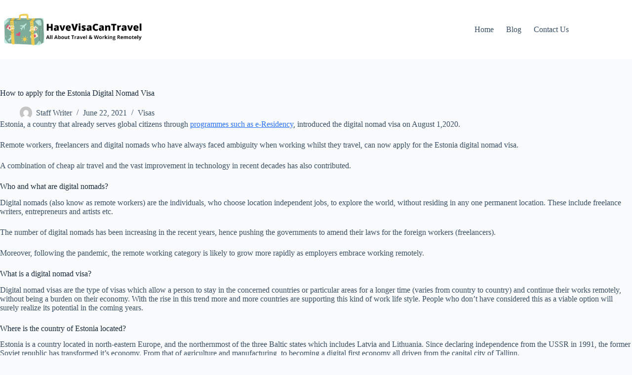

--- FILE ---
content_type: text/html; charset=UTF-8
request_url: https://havevisacantravel.com/how-to-apply-for-the-estonia-digital-nomad-visa/
body_size: 15914
content:
<!doctype html>
<html lang="en-US">
<head>
	
	<meta charset="UTF-8">
	<meta name="viewport" content="width=device-width, initial-scale=1, maximum-scale=5, viewport-fit=cover">
	<link rel="profile" href="https://gmpg.org/xfn/11">

	<meta name='robots' content='index, follow, max-image-preview:large, max-snippet:-1, max-video-preview:-1' />

	<!-- This site is optimized with the Yoast SEO plugin v24.5 - https://yoast.com/wordpress/plugins/seo/ -->
	<title>How to apply for the Estonia Digital Nomad Visa - havevisacantravel.com</title>
	<meta name="description" content="Want to live and work in Estonia for a year? Digital nomads and remote workers can now apply for the Estonia digital nomad visa." />
	<link rel="canonical" href="https://havevisacantravel.com/how-to-apply-for-the-estonia-digital-nomad-visa/" />
	<meta property="og:locale" content="en_US" />
	<meta property="og:type" content="article" />
	<meta property="og:title" content="How to apply for the Estonia Digital Nomad Visa - havevisacantravel.com" />
	<meta property="og:description" content="Want to live and work in Estonia for a year? Digital nomads and remote workers can now apply for the Estonia digital nomad visa." />
	<meta property="og:url" content="https://havevisacantravel.com/how-to-apply-for-the-estonia-digital-nomad-visa/" />
	<meta property="og:site_name" content="havevisacantravel.com" />
	<meta property="article:published_time" content="2021-06-22T12:05:40+00:00" />
	<meta property="article:modified_time" content="2023-02-01T19:34:15+00:00" />
	<meta property="og:image" content="https://havevisacantravel.com/wp-content/uploads/2021/06/shot-of-city-eastern-european-city-under-the-blue-sky.jpg" />
	<meta property="og:image:width" content="1280" />
	<meta property="og:image:height" content="853" />
	<meta property="og:image:type" content="image/jpeg" />
	<meta name="author" content="Staff Writer" />
	<meta name="twitter:card" content="summary_large_image" />
	<meta name="twitter:label1" content="Written by" />
	<meta name="twitter:data1" content="Staff Writer" />
	<meta name="twitter:label2" content="Est. reading time" />
	<meta name="twitter:data2" content="5 minutes" />
	<script type="application/ld+json" class="yoast-schema-graph">{"@context":"https://schema.org","@graph":[{"@type":"Article","@id":"https://havevisacantravel.com/how-to-apply-for-the-estonia-digital-nomad-visa/#article","isPartOf":{"@id":"https://havevisacantravel.com/how-to-apply-for-the-estonia-digital-nomad-visa/"},"author":{"name":"Staff Writer","@id":"https://havevisacantravel.com/#/schema/person/8a0a3c4c20291814fd7d2db7f99145f0"},"headline":"How to apply for the Estonia Digital Nomad Visa","datePublished":"2021-06-22T12:05:40+00:00","dateModified":"2023-02-01T19:34:15+00:00","mainEntityOfPage":{"@id":"https://havevisacantravel.com/how-to-apply-for-the-estonia-digital-nomad-visa/"},"wordCount":1133,"publisher":{"@id":"https://havevisacantravel.com/#organization"},"image":{"@id":"https://havevisacantravel.com/how-to-apply-for-the-estonia-digital-nomad-visa/#primaryimage"},"thumbnailUrl":"https://i0.wp.com/havevisacantravel.com/wp-content/uploads/2021/06/shot-of-city-eastern-european-city-under-the-blue-sky.jpg?fit=1280%2C853&ssl=1","articleSection":["Visas"],"inLanguage":"en-US"},{"@type":"WebPage","@id":"https://havevisacantravel.com/how-to-apply-for-the-estonia-digital-nomad-visa/","url":"https://havevisacantravel.com/how-to-apply-for-the-estonia-digital-nomad-visa/","name":"How to apply for the Estonia Digital Nomad Visa - havevisacantravel.com","isPartOf":{"@id":"https://havevisacantravel.com/#website"},"primaryImageOfPage":{"@id":"https://havevisacantravel.com/how-to-apply-for-the-estonia-digital-nomad-visa/#primaryimage"},"image":{"@id":"https://havevisacantravel.com/how-to-apply-for-the-estonia-digital-nomad-visa/#primaryimage"},"thumbnailUrl":"https://i0.wp.com/havevisacantravel.com/wp-content/uploads/2021/06/shot-of-city-eastern-european-city-under-the-blue-sky.jpg?fit=1280%2C853&ssl=1","datePublished":"2021-06-22T12:05:40+00:00","dateModified":"2023-02-01T19:34:15+00:00","description":"Want to live and work in Estonia for a year? Digital nomads and remote workers can now apply for the Estonia digital nomad visa.","breadcrumb":{"@id":"https://havevisacantravel.com/how-to-apply-for-the-estonia-digital-nomad-visa/#breadcrumb"},"inLanguage":"en-US","potentialAction":[{"@type":"ReadAction","target":["https://havevisacantravel.com/how-to-apply-for-the-estonia-digital-nomad-visa/"]}]},{"@type":"ImageObject","inLanguage":"en-US","@id":"https://havevisacantravel.com/how-to-apply-for-the-estonia-digital-nomad-visa/#primaryimage","url":"https://i0.wp.com/havevisacantravel.com/wp-content/uploads/2021/06/shot-of-city-eastern-european-city-under-the-blue-sky.jpg?fit=1280%2C853&ssl=1","contentUrl":"https://i0.wp.com/havevisacantravel.com/wp-content/uploads/2021/06/shot-of-city-eastern-european-city-under-the-blue-sky.jpg?fit=1280%2C853&ssl=1","width":1280,"height":853,"caption":"How to apply for the Estonia Digital Nomad Visa"},{"@type":"BreadcrumbList","@id":"https://havevisacantravel.com/how-to-apply-for-the-estonia-digital-nomad-visa/#breadcrumb","itemListElement":[{"@type":"ListItem","position":1,"name":"Home","item":"https://havevisacantravel.com/"},{"@type":"ListItem","position":2,"name":"Blog","item":"https://havevisacantravel.com/blog/"},{"@type":"ListItem","position":3,"name":"How to apply for the Estonia Digital Nomad Visa"}]},{"@type":"WebSite","@id":"https://havevisacantravel.com/#website","url":"https://havevisacantravel.com/","name":"havevisacantravel.com","description":"","publisher":{"@id":"https://havevisacantravel.com/#organization"},"potentialAction":[{"@type":"SearchAction","target":{"@type":"EntryPoint","urlTemplate":"https://havevisacantravel.com/?s={search_term_string}"},"query-input":{"@type":"PropertyValueSpecification","valueRequired":true,"valueName":"search_term_string"}}],"inLanguage":"en-US"},{"@type":"Organization","@id":"https://havevisacantravel.com/#organization","name":"havevisacantravel.com","url":"https://havevisacantravel.com/","logo":{"@type":"ImageObject","inLanguage":"en-US","@id":"https://havevisacantravel.com/#/schema/logo/image/","url":"https://i0.wp.com/havevisacantravel.com/wp-content/uploads/2022/08/HaveVisaCanTravel.png?fit=800%2C213&ssl=1","contentUrl":"https://i0.wp.com/havevisacantravel.com/wp-content/uploads/2022/08/HaveVisaCanTravel.png?fit=800%2C213&ssl=1","width":800,"height":213,"caption":"havevisacantravel.com"},"image":{"@id":"https://havevisacantravel.com/#/schema/logo/image/"}},{"@type":"Person","@id":"https://havevisacantravel.com/#/schema/person/8a0a3c4c20291814fd7d2db7f99145f0","name":"Staff Writer","image":{"@type":"ImageObject","inLanguage":"en-US","@id":"https://havevisacantravel.com/#/schema/person/image/","url":"https://secure.gravatar.com/avatar/a509a7b22d025a35619edabacabd0ed6?s=96&d=mm&r=pg","contentUrl":"https://secure.gravatar.com/avatar/a509a7b22d025a35619edabacabd0ed6?s=96&d=mm&r=pg","caption":"Staff Writer"},"url":"https://havevisacantravel.com/author/editor/"}]}</script>
	<!-- / Yoast SEO plugin. -->


<link rel='dns-prefetch' href='//stats.wp.com' />
<link rel='dns-prefetch' href='//i0.wp.com' />
<link rel='dns-prefetch' href='//c0.wp.com' />
<link rel="alternate" type="application/rss+xml" title="havevisacantravel.com &raquo; Feed" href="https://havevisacantravel.com/feed/" />
<link rel="alternate" type="application/rss+xml" title="havevisacantravel.com &raquo; Comments Feed" href="https://havevisacantravel.com/comments/feed/" />
<link rel='stylesheet' id='blocksy-dynamic-global-css' href='https://havevisacantravel.com/wp-content/uploads/blocksy/css/global.css?ver=95771' media='all' />
<link rel='stylesheet' id='jetpack_related-posts-css' href='https://c0.wp.com/p/jetpack/14.0/modules/related-posts/related-posts.css' media='all' />
<link rel='stylesheet' id='wp-block-library-css' href='https://c0.wp.com/c/6.5.7/wp-includes/css/dist/block-library/style.min.css' media='all' />
<link rel='stylesheet' id='mediaelement-css' href='https://c0.wp.com/c/6.5.7/wp-includes/js/mediaelement/mediaelementplayer-legacy.min.css' media='all' />
<link rel='stylesheet' id='wp-mediaelement-css' href='https://c0.wp.com/c/6.5.7/wp-includes/js/mediaelement/wp-mediaelement.min.css' media='all' />
<style id='jetpack-sharing-buttons-style-inline-css'>
.jetpack-sharing-buttons__services-list{display:flex;flex-direction:row;flex-wrap:wrap;gap:0;list-style-type:none;margin:5px;padding:0}.jetpack-sharing-buttons__services-list.has-small-icon-size{font-size:12px}.jetpack-sharing-buttons__services-list.has-normal-icon-size{font-size:16px}.jetpack-sharing-buttons__services-list.has-large-icon-size{font-size:24px}.jetpack-sharing-buttons__services-list.has-huge-icon-size{font-size:36px}@media print{.jetpack-sharing-buttons__services-list{display:none!important}}.editor-styles-wrapper .wp-block-jetpack-sharing-buttons{gap:0;padding-inline-start:0}ul.jetpack-sharing-buttons__services-list.has-background{padding:1.25em 2.375em}
</style>
<style id='global-styles-inline-css'>
body{--wp--preset--color--black: #000000;--wp--preset--color--cyan-bluish-gray: #abb8c3;--wp--preset--color--white: #ffffff;--wp--preset--color--pale-pink: #f78da7;--wp--preset--color--vivid-red: #cf2e2e;--wp--preset--color--luminous-vivid-orange: #ff6900;--wp--preset--color--luminous-vivid-amber: #fcb900;--wp--preset--color--light-green-cyan: #7bdcb5;--wp--preset--color--vivid-green-cyan: #00d084;--wp--preset--color--pale-cyan-blue: #8ed1fc;--wp--preset--color--vivid-cyan-blue: #0693e3;--wp--preset--color--vivid-purple: #9b51e0;--wp--preset--color--palette-color-1: var(--theme-palette-color-1, #2872fa);--wp--preset--color--palette-color-2: var(--theme-palette-color-2, #1559ed);--wp--preset--color--palette-color-3: var(--theme-palette-color-3, #3A4F66);--wp--preset--color--palette-color-4: var(--theme-palette-color-4, #192a3d);--wp--preset--color--palette-color-5: var(--theme-palette-color-5, #e1e8ed);--wp--preset--color--palette-color-6: var(--theme-palette-color-6, #f2f5f7);--wp--preset--color--palette-color-7: var(--theme-palette-color-7, #FAFBFC);--wp--preset--color--palette-color-8: var(--theme-palette-color-8, #ffffff);--wp--preset--gradient--vivid-cyan-blue-to-vivid-purple: linear-gradient(135deg,rgba(6,147,227,1) 0%,rgb(155,81,224) 100%);--wp--preset--gradient--light-green-cyan-to-vivid-green-cyan: linear-gradient(135deg,rgb(122,220,180) 0%,rgb(0,208,130) 100%);--wp--preset--gradient--luminous-vivid-amber-to-luminous-vivid-orange: linear-gradient(135deg,rgba(252,185,0,1) 0%,rgba(255,105,0,1) 100%);--wp--preset--gradient--luminous-vivid-orange-to-vivid-red: linear-gradient(135deg,rgba(255,105,0,1) 0%,rgb(207,46,46) 100%);--wp--preset--gradient--very-light-gray-to-cyan-bluish-gray: linear-gradient(135deg,rgb(238,238,238) 0%,rgb(169,184,195) 100%);--wp--preset--gradient--cool-to-warm-spectrum: linear-gradient(135deg,rgb(74,234,220) 0%,rgb(151,120,209) 20%,rgb(207,42,186) 40%,rgb(238,44,130) 60%,rgb(251,105,98) 80%,rgb(254,248,76) 100%);--wp--preset--gradient--blush-light-purple: linear-gradient(135deg,rgb(255,206,236) 0%,rgb(152,150,240) 100%);--wp--preset--gradient--blush-bordeaux: linear-gradient(135deg,rgb(254,205,165) 0%,rgb(254,45,45) 50%,rgb(107,0,62) 100%);--wp--preset--gradient--luminous-dusk: linear-gradient(135deg,rgb(255,203,112) 0%,rgb(199,81,192) 50%,rgb(65,88,208) 100%);--wp--preset--gradient--pale-ocean: linear-gradient(135deg,rgb(255,245,203) 0%,rgb(182,227,212) 50%,rgb(51,167,181) 100%);--wp--preset--gradient--electric-grass: linear-gradient(135deg,rgb(202,248,128) 0%,rgb(113,206,126) 100%);--wp--preset--gradient--midnight: linear-gradient(135deg,rgb(2,3,129) 0%,rgb(40,116,252) 100%);--wp--preset--gradient--juicy-peach: linear-gradient(to right, #ffecd2 0%, #fcb69f 100%);--wp--preset--gradient--young-passion: linear-gradient(to right, #ff8177 0%, #ff867a 0%, #ff8c7f 21%, #f99185 52%, #cf556c 78%, #b12a5b 100%);--wp--preset--gradient--true-sunset: linear-gradient(to right, #fa709a 0%, #fee140 100%);--wp--preset--gradient--morpheus-den: linear-gradient(to top, #30cfd0 0%, #330867 100%);--wp--preset--gradient--plum-plate: linear-gradient(135deg, #667eea 0%, #764ba2 100%);--wp--preset--gradient--aqua-splash: linear-gradient(15deg, #13547a 0%, #80d0c7 100%);--wp--preset--gradient--love-kiss: linear-gradient(to top, #ff0844 0%, #ffb199 100%);--wp--preset--gradient--new-retrowave: linear-gradient(to top, #3b41c5 0%, #a981bb 49%, #ffc8a9 100%);--wp--preset--gradient--plum-bath: linear-gradient(to top, #cc208e 0%, #6713d2 100%);--wp--preset--gradient--high-flight: linear-gradient(to right, #0acffe 0%, #495aff 100%);--wp--preset--gradient--teen-party: linear-gradient(-225deg, #FF057C 0%, #8D0B93 50%, #321575 100%);--wp--preset--gradient--fabled-sunset: linear-gradient(-225deg, #231557 0%, #44107A 29%, #FF1361 67%, #FFF800 100%);--wp--preset--gradient--arielle-smile: radial-gradient(circle 248px at center, #16d9e3 0%, #30c7ec 47%, #46aef7 100%);--wp--preset--gradient--itmeo-branding: linear-gradient(180deg, #2af598 0%, #009efd 100%);--wp--preset--gradient--deep-blue: linear-gradient(to right, #6a11cb 0%, #2575fc 100%);--wp--preset--gradient--strong-bliss: linear-gradient(to right, #f78ca0 0%, #f9748f 19%, #fd868c 60%, #fe9a8b 100%);--wp--preset--gradient--sweet-period: linear-gradient(to top, #3f51b1 0%, #5a55ae 13%, #7b5fac 25%, #8f6aae 38%, #a86aa4 50%, #cc6b8e 62%, #f18271 75%, #f3a469 87%, #f7c978 100%);--wp--preset--gradient--purple-division: linear-gradient(to top, #7028e4 0%, #e5b2ca 100%);--wp--preset--gradient--cold-evening: linear-gradient(to top, #0c3483 0%, #a2b6df 100%, #6b8cce 100%, #a2b6df 100%);--wp--preset--gradient--mountain-rock: linear-gradient(to right, #868f96 0%, #596164 100%);--wp--preset--gradient--desert-hump: linear-gradient(to top, #c79081 0%, #dfa579 100%);--wp--preset--gradient--ethernal-constance: linear-gradient(to top, #09203f 0%, #537895 100%);--wp--preset--gradient--happy-memories: linear-gradient(-60deg, #ff5858 0%, #f09819 100%);--wp--preset--gradient--grown-early: linear-gradient(to top, #0ba360 0%, #3cba92 100%);--wp--preset--gradient--morning-salad: linear-gradient(-225deg, #B7F8DB 0%, #50A7C2 100%);--wp--preset--gradient--night-call: linear-gradient(-225deg, #AC32E4 0%, #7918F2 48%, #4801FF 100%);--wp--preset--gradient--mind-crawl: linear-gradient(-225deg, #473B7B 0%, #3584A7 51%, #30D2BE 100%);--wp--preset--gradient--angel-care: linear-gradient(-225deg, #FFE29F 0%, #FFA99F 48%, #FF719A 100%);--wp--preset--gradient--juicy-cake: linear-gradient(to top, #e14fad 0%, #f9d423 100%);--wp--preset--gradient--rich-metal: linear-gradient(to right, #d7d2cc 0%, #304352 100%);--wp--preset--gradient--mole-hall: linear-gradient(-20deg, #616161 0%, #9bc5c3 100%);--wp--preset--gradient--cloudy-knoxville: linear-gradient(120deg, #fdfbfb 0%, #ebedee 100%);--wp--preset--gradient--soft-grass: linear-gradient(to top, #c1dfc4 0%, #deecdd 100%);--wp--preset--gradient--saint-petersburg: linear-gradient(135deg, #f5f7fa 0%, #c3cfe2 100%);--wp--preset--gradient--everlasting-sky: linear-gradient(135deg, #fdfcfb 0%, #e2d1c3 100%);--wp--preset--gradient--kind-steel: linear-gradient(-20deg, #e9defa 0%, #fbfcdb 100%);--wp--preset--gradient--over-sun: linear-gradient(60deg, #abecd6 0%, #fbed96 100%);--wp--preset--gradient--premium-white: linear-gradient(to top, #d5d4d0 0%, #d5d4d0 1%, #eeeeec 31%, #efeeec 75%, #e9e9e7 100%);--wp--preset--gradient--clean-mirror: linear-gradient(45deg, #93a5cf 0%, #e4efe9 100%);--wp--preset--gradient--wild-apple: linear-gradient(to top, #d299c2 0%, #fef9d7 100%);--wp--preset--gradient--snow-again: linear-gradient(to top, #e6e9f0 0%, #eef1f5 100%);--wp--preset--gradient--confident-cloud: linear-gradient(to top, #dad4ec 0%, #dad4ec 1%, #f3e7e9 100%);--wp--preset--gradient--glass-water: linear-gradient(to top, #dfe9f3 0%, white 100%);--wp--preset--gradient--perfect-white: linear-gradient(-225deg, #E3FDF5 0%, #FFE6FA 100%);--wp--preset--font-size--small: 13px;--wp--preset--font-size--medium: 20px;--wp--preset--font-size--large: clamp(22px, 1.375rem + ((1vw - 3.2px) * 0.625), 30px);--wp--preset--font-size--x-large: clamp(30px, 1.875rem + ((1vw - 3.2px) * 1.563), 50px);--wp--preset--font-size--xx-large: clamp(45px, 2.813rem + ((1vw - 3.2px) * 2.734), 80px);--wp--preset--spacing--20: 0.44rem;--wp--preset--spacing--30: 0.67rem;--wp--preset--spacing--40: 1rem;--wp--preset--spacing--50: 1.5rem;--wp--preset--spacing--60: 2.25rem;--wp--preset--spacing--70: 3.38rem;--wp--preset--spacing--80: 5.06rem;--wp--preset--shadow--natural: 6px 6px 9px rgba(0, 0, 0, 0.2);--wp--preset--shadow--deep: 12px 12px 50px rgba(0, 0, 0, 0.4);--wp--preset--shadow--sharp: 6px 6px 0px rgba(0, 0, 0, 0.2);--wp--preset--shadow--outlined: 6px 6px 0px -3px rgba(255, 255, 255, 1), 6px 6px rgba(0, 0, 0, 1);--wp--preset--shadow--crisp: 6px 6px 0px rgba(0, 0, 0, 1);}body { margin: 0;--wp--style--global--content-size: var(--theme-block-max-width);--wp--style--global--wide-size: var(--theme-block-wide-max-width); }.wp-site-blocks > .alignleft { float: left; margin-right: 2em; }.wp-site-blocks > .alignright { float: right; margin-left: 2em; }.wp-site-blocks > .aligncenter { justify-content: center; margin-left: auto; margin-right: auto; }:where(.wp-site-blocks) > * { margin-block-start: var(--theme-content-spacing); margin-block-end: 0; }:where(.wp-site-blocks) > :first-child:first-child { margin-block-start: 0; }:where(.wp-site-blocks) > :last-child:last-child { margin-block-end: 0; }body { --wp--style--block-gap: var(--theme-content-spacing); }:where(body .is-layout-flow)  > :first-child:first-child{margin-block-start: 0;}:where(body .is-layout-flow)  > :last-child:last-child{margin-block-end: 0;}:where(body .is-layout-flow)  > *{margin-block-start: var(--theme-content-spacing);margin-block-end: 0;}:where(body .is-layout-constrained)  > :first-child:first-child{margin-block-start: 0;}:where(body .is-layout-constrained)  > :last-child:last-child{margin-block-end: 0;}:where(body .is-layout-constrained)  > *{margin-block-start: var(--theme-content-spacing);margin-block-end: 0;}:where(body .is-layout-flex) {gap: var(--theme-content-spacing);}:where(body .is-layout-grid) {gap: var(--theme-content-spacing);}body .is-layout-flow > .alignleft{float: left;margin-inline-start: 0;margin-inline-end: 2em;}body .is-layout-flow > .alignright{float: right;margin-inline-start: 2em;margin-inline-end: 0;}body .is-layout-flow > .aligncenter{margin-left: auto !important;margin-right: auto !important;}body .is-layout-constrained > .alignleft{float: left;margin-inline-start: 0;margin-inline-end: 2em;}body .is-layout-constrained > .alignright{float: right;margin-inline-start: 2em;margin-inline-end: 0;}body .is-layout-constrained > .aligncenter{margin-left: auto !important;margin-right: auto !important;}body .is-layout-constrained > :where(:not(.alignleft):not(.alignright):not(.alignfull)){max-width: var(--wp--style--global--content-size);margin-left: auto !important;margin-right: auto !important;}body .is-layout-constrained > .alignwide{max-width: var(--wp--style--global--wide-size);}body .is-layout-flex{display: flex;}body .is-layout-flex{flex-wrap: wrap;align-items: center;}body .is-layout-flex > *{margin: 0;}body .is-layout-grid{display: grid;}body .is-layout-grid > *{margin: 0;}body{padding-top: 0px;padding-right: 0px;padding-bottom: 0px;padding-left: 0px;}.has-black-color{color: var(--wp--preset--color--black) !important;}.has-cyan-bluish-gray-color{color: var(--wp--preset--color--cyan-bluish-gray) !important;}.has-white-color{color: var(--wp--preset--color--white) !important;}.has-pale-pink-color{color: var(--wp--preset--color--pale-pink) !important;}.has-vivid-red-color{color: var(--wp--preset--color--vivid-red) !important;}.has-luminous-vivid-orange-color{color: var(--wp--preset--color--luminous-vivid-orange) !important;}.has-luminous-vivid-amber-color{color: var(--wp--preset--color--luminous-vivid-amber) !important;}.has-light-green-cyan-color{color: var(--wp--preset--color--light-green-cyan) !important;}.has-vivid-green-cyan-color{color: var(--wp--preset--color--vivid-green-cyan) !important;}.has-pale-cyan-blue-color{color: var(--wp--preset--color--pale-cyan-blue) !important;}.has-vivid-cyan-blue-color{color: var(--wp--preset--color--vivid-cyan-blue) !important;}.has-vivid-purple-color{color: var(--wp--preset--color--vivid-purple) !important;}.has-palette-color-1-color{color: var(--wp--preset--color--palette-color-1) !important;}.has-palette-color-2-color{color: var(--wp--preset--color--palette-color-2) !important;}.has-palette-color-3-color{color: var(--wp--preset--color--palette-color-3) !important;}.has-palette-color-4-color{color: var(--wp--preset--color--palette-color-4) !important;}.has-palette-color-5-color{color: var(--wp--preset--color--palette-color-5) !important;}.has-palette-color-6-color{color: var(--wp--preset--color--palette-color-6) !important;}.has-palette-color-7-color{color: var(--wp--preset--color--palette-color-7) !important;}.has-palette-color-8-color{color: var(--wp--preset--color--palette-color-8) !important;}.has-black-background-color{background-color: var(--wp--preset--color--black) !important;}.has-cyan-bluish-gray-background-color{background-color: var(--wp--preset--color--cyan-bluish-gray) !important;}.has-white-background-color{background-color: var(--wp--preset--color--white) !important;}.has-pale-pink-background-color{background-color: var(--wp--preset--color--pale-pink) !important;}.has-vivid-red-background-color{background-color: var(--wp--preset--color--vivid-red) !important;}.has-luminous-vivid-orange-background-color{background-color: var(--wp--preset--color--luminous-vivid-orange) !important;}.has-luminous-vivid-amber-background-color{background-color: var(--wp--preset--color--luminous-vivid-amber) !important;}.has-light-green-cyan-background-color{background-color: var(--wp--preset--color--light-green-cyan) !important;}.has-vivid-green-cyan-background-color{background-color: var(--wp--preset--color--vivid-green-cyan) !important;}.has-pale-cyan-blue-background-color{background-color: var(--wp--preset--color--pale-cyan-blue) !important;}.has-vivid-cyan-blue-background-color{background-color: var(--wp--preset--color--vivid-cyan-blue) !important;}.has-vivid-purple-background-color{background-color: var(--wp--preset--color--vivid-purple) !important;}.has-palette-color-1-background-color{background-color: var(--wp--preset--color--palette-color-1) !important;}.has-palette-color-2-background-color{background-color: var(--wp--preset--color--palette-color-2) !important;}.has-palette-color-3-background-color{background-color: var(--wp--preset--color--palette-color-3) !important;}.has-palette-color-4-background-color{background-color: var(--wp--preset--color--palette-color-4) !important;}.has-palette-color-5-background-color{background-color: var(--wp--preset--color--palette-color-5) !important;}.has-palette-color-6-background-color{background-color: var(--wp--preset--color--palette-color-6) !important;}.has-palette-color-7-background-color{background-color: var(--wp--preset--color--palette-color-7) !important;}.has-palette-color-8-background-color{background-color: var(--wp--preset--color--palette-color-8) !important;}.has-black-border-color{border-color: var(--wp--preset--color--black) !important;}.has-cyan-bluish-gray-border-color{border-color: var(--wp--preset--color--cyan-bluish-gray) !important;}.has-white-border-color{border-color: var(--wp--preset--color--white) !important;}.has-pale-pink-border-color{border-color: var(--wp--preset--color--pale-pink) !important;}.has-vivid-red-border-color{border-color: var(--wp--preset--color--vivid-red) !important;}.has-luminous-vivid-orange-border-color{border-color: var(--wp--preset--color--luminous-vivid-orange) !important;}.has-luminous-vivid-amber-border-color{border-color: var(--wp--preset--color--luminous-vivid-amber) !important;}.has-light-green-cyan-border-color{border-color: var(--wp--preset--color--light-green-cyan) !important;}.has-vivid-green-cyan-border-color{border-color: var(--wp--preset--color--vivid-green-cyan) !important;}.has-pale-cyan-blue-border-color{border-color: var(--wp--preset--color--pale-cyan-blue) !important;}.has-vivid-cyan-blue-border-color{border-color: var(--wp--preset--color--vivid-cyan-blue) !important;}.has-vivid-purple-border-color{border-color: var(--wp--preset--color--vivid-purple) !important;}.has-palette-color-1-border-color{border-color: var(--wp--preset--color--palette-color-1) !important;}.has-palette-color-2-border-color{border-color: var(--wp--preset--color--palette-color-2) !important;}.has-palette-color-3-border-color{border-color: var(--wp--preset--color--palette-color-3) !important;}.has-palette-color-4-border-color{border-color: var(--wp--preset--color--palette-color-4) !important;}.has-palette-color-5-border-color{border-color: var(--wp--preset--color--palette-color-5) !important;}.has-palette-color-6-border-color{border-color: var(--wp--preset--color--palette-color-6) !important;}.has-palette-color-7-border-color{border-color: var(--wp--preset--color--palette-color-7) !important;}.has-palette-color-8-border-color{border-color: var(--wp--preset--color--palette-color-8) !important;}.has-vivid-cyan-blue-to-vivid-purple-gradient-background{background: var(--wp--preset--gradient--vivid-cyan-blue-to-vivid-purple) !important;}.has-light-green-cyan-to-vivid-green-cyan-gradient-background{background: var(--wp--preset--gradient--light-green-cyan-to-vivid-green-cyan) !important;}.has-luminous-vivid-amber-to-luminous-vivid-orange-gradient-background{background: var(--wp--preset--gradient--luminous-vivid-amber-to-luminous-vivid-orange) !important;}.has-luminous-vivid-orange-to-vivid-red-gradient-background{background: var(--wp--preset--gradient--luminous-vivid-orange-to-vivid-red) !important;}.has-very-light-gray-to-cyan-bluish-gray-gradient-background{background: var(--wp--preset--gradient--very-light-gray-to-cyan-bluish-gray) !important;}.has-cool-to-warm-spectrum-gradient-background{background: var(--wp--preset--gradient--cool-to-warm-spectrum) !important;}.has-blush-light-purple-gradient-background{background: var(--wp--preset--gradient--blush-light-purple) !important;}.has-blush-bordeaux-gradient-background{background: var(--wp--preset--gradient--blush-bordeaux) !important;}.has-luminous-dusk-gradient-background{background: var(--wp--preset--gradient--luminous-dusk) !important;}.has-pale-ocean-gradient-background{background: var(--wp--preset--gradient--pale-ocean) !important;}.has-electric-grass-gradient-background{background: var(--wp--preset--gradient--electric-grass) !important;}.has-midnight-gradient-background{background: var(--wp--preset--gradient--midnight) !important;}.has-juicy-peach-gradient-background{background: var(--wp--preset--gradient--juicy-peach) !important;}.has-young-passion-gradient-background{background: var(--wp--preset--gradient--young-passion) !important;}.has-true-sunset-gradient-background{background: var(--wp--preset--gradient--true-sunset) !important;}.has-morpheus-den-gradient-background{background: var(--wp--preset--gradient--morpheus-den) !important;}.has-plum-plate-gradient-background{background: var(--wp--preset--gradient--plum-plate) !important;}.has-aqua-splash-gradient-background{background: var(--wp--preset--gradient--aqua-splash) !important;}.has-love-kiss-gradient-background{background: var(--wp--preset--gradient--love-kiss) !important;}.has-new-retrowave-gradient-background{background: var(--wp--preset--gradient--new-retrowave) !important;}.has-plum-bath-gradient-background{background: var(--wp--preset--gradient--plum-bath) !important;}.has-high-flight-gradient-background{background: var(--wp--preset--gradient--high-flight) !important;}.has-teen-party-gradient-background{background: var(--wp--preset--gradient--teen-party) !important;}.has-fabled-sunset-gradient-background{background: var(--wp--preset--gradient--fabled-sunset) !important;}.has-arielle-smile-gradient-background{background: var(--wp--preset--gradient--arielle-smile) !important;}.has-itmeo-branding-gradient-background{background: var(--wp--preset--gradient--itmeo-branding) !important;}.has-deep-blue-gradient-background{background: var(--wp--preset--gradient--deep-blue) !important;}.has-strong-bliss-gradient-background{background: var(--wp--preset--gradient--strong-bliss) !important;}.has-sweet-period-gradient-background{background: var(--wp--preset--gradient--sweet-period) !important;}.has-purple-division-gradient-background{background: var(--wp--preset--gradient--purple-division) !important;}.has-cold-evening-gradient-background{background: var(--wp--preset--gradient--cold-evening) !important;}.has-mountain-rock-gradient-background{background: var(--wp--preset--gradient--mountain-rock) !important;}.has-desert-hump-gradient-background{background: var(--wp--preset--gradient--desert-hump) !important;}.has-ethernal-constance-gradient-background{background: var(--wp--preset--gradient--ethernal-constance) !important;}.has-happy-memories-gradient-background{background: var(--wp--preset--gradient--happy-memories) !important;}.has-grown-early-gradient-background{background: var(--wp--preset--gradient--grown-early) !important;}.has-morning-salad-gradient-background{background: var(--wp--preset--gradient--morning-salad) !important;}.has-night-call-gradient-background{background: var(--wp--preset--gradient--night-call) !important;}.has-mind-crawl-gradient-background{background: var(--wp--preset--gradient--mind-crawl) !important;}.has-angel-care-gradient-background{background: var(--wp--preset--gradient--angel-care) !important;}.has-juicy-cake-gradient-background{background: var(--wp--preset--gradient--juicy-cake) !important;}.has-rich-metal-gradient-background{background: var(--wp--preset--gradient--rich-metal) !important;}.has-mole-hall-gradient-background{background: var(--wp--preset--gradient--mole-hall) !important;}.has-cloudy-knoxville-gradient-background{background: var(--wp--preset--gradient--cloudy-knoxville) !important;}.has-soft-grass-gradient-background{background: var(--wp--preset--gradient--soft-grass) !important;}.has-saint-petersburg-gradient-background{background: var(--wp--preset--gradient--saint-petersburg) !important;}.has-everlasting-sky-gradient-background{background: var(--wp--preset--gradient--everlasting-sky) !important;}.has-kind-steel-gradient-background{background: var(--wp--preset--gradient--kind-steel) !important;}.has-over-sun-gradient-background{background: var(--wp--preset--gradient--over-sun) !important;}.has-premium-white-gradient-background{background: var(--wp--preset--gradient--premium-white) !important;}.has-clean-mirror-gradient-background{background: var(--wp--preset--gradient--clean-mirror) !important;}.has-wild-apple-gradient-background{background: var(--wp--preset--gradient--wild-apple) !important;}.has-snow-again-gradient-background{background: var(--wp--preset--gradient--snow-again) !important;}.has-confident-cloud-gradient-background{background: var(--wp--preset--gradient--confident-cloud) !important;}.has-glass-water-gradient-background{background: var(--wp--preset--gradient--glass-water) !important;}.has-perfect-white-gradient-background{background: var(--wp--preset--gradient--perfect-white) !important;}.has-small-font-size{font-size: var(--wp--preset--font-size--small) !important;}.has-medium-font-size{font-size: var(--wp--preset--font-size--medium) !important;}.has-large-font-size{font-size: var(--wp--preset--font-size--large) !important;}.has-x-large-font-size{font-size: var(--wp--preset--font-size--x-large) !important;}.has-xx-large-font-size{font-size: var(--wp--preset--font-size--xx-large) !important;}
.wp-block-navigation a:where(:not(.wp-element-button)){color: inherit;}
.wp-block-pullquote{font-size: clamp(0.984em, 0.984rem + ((1vw - 0.2em) * 0.645), 1.5em);line-height: 1.6;}
</style>
<link rel='stylesheet' id='ct-main-styles-css' href='https://havevisacantravel.com/wp-content/themes/blocksy/static/bundle/main.min.css?ver=2.1.25' media='all' />
<link rel='stylesheet' id='ct-page-title-styles-css' href='https://havevisacantravel.com/wp-content/themes/blocksy/static/bundle/page-title.min.css?ver=2.1.25' media='all' />
<script id="jetpack_related-posts-js-extra">
var related_posts_js_options = {"post_heading":"h4"};
</script>
<script src="https://c0.wp.com/p/jetpack/14.0/_inc/build/related-posts/related-posts.min.js" id="jetpack_related-posts-js"></script>
<link rel="https://api.w.org/" href="https://havevisacantravel.com/wp-json/" /><link rel="alternate" type="application/json" href="https://havevisacantravel.com/wp-json/wp/v2/posts/866" /><link rel="EditURI" type="application/rsd+xml" title="RSD" href="https://havevisacantravel.com/xmlrpc.php?rsd" />
<meta name="generator" content="WordPress 6.5.7" />
<link rel='shortlink' href='https://havevisacantravel.com/?p=866' />
<link rel="alternate" type="application/json+oembed" href="https://havevisacantravel.com/wp-json/oembed/1.0/embed?url=https%3A%2F%2Fhavevisacantravel.com%2Fhow-to-apply-for-the-estonia-digital-nomad-visa%2F" />
<link rel="alternate" type="text/xml+oembed" href="https://havevisacantravel.com/wp-json/oembed/1.0/embed?url=https%3A%2F%2Fhavevisacantravel.com%2Fhow-to-apply-for-the-estonia-digital-nomad-visa%2F&#038;format=xml" />
<!-- Google tag (gtag.js) -->
<script async src="https://www.googletagmanager.com/gtag/js?id=G-94NDZXE0QC"></script>
<script>
  window.dataLayer = window.dataLayer || [];
  function gtag(){dataLayer.push(arguments);}
  gtag('js', new Date());

  gtag('config', 'G-94NDZXE0QC');
</script>	<style>img#wpstats{display:none}</style>
		<noscript><link rel='stylesheet' href='https://havevisacantravel.com/wp-content/themes/blocksy/static/bundle/no-scripts.min.css' type='text/css'></noscript>
<style id="ct-main-styles-inline-css">[data-prefix="single_blog_post"] .entry-header .page-title {--theme-font-size:30px;} [data-prefix="single_blog_post"] .entry-header .entry-meta {--theme-font-weight:600;--theme-text-transform:uppercase;--theme-font-size:12px;--theme-line-height:1.3;} [data-prefix="single_blog_post"] .hero-section[data-type="type-1"] {--margin-bottom:40;}</style>
<link rel="icon" href="https://i0.wp.com/havevisacantravel.com/wp-content/uploads/2022/07/cropped-HaveVisaWillTravelfavicon.png?fit=32%2C32&#038;ssl=1" sizes="32x32" />
<link rel="icon" href="https://i0.wp.com/havevisacantravel.com/wp-content/uploads/2022/07/cropped-HaveVisaWillTravelfavicon.png?fit=192%2C192&#038;ssl=1" sizes="192x192" />
<link rel="apple-touch-icon" href="https://i0.wp.com/havevisacantravel.com/wp-content/uploads/2022/07/cropped-HaveVisaWillTravelfavicon.png?fit=180%2C180&#038;ssl=1" />
<meta name="msapplication-TileImage" content="https://i0.wp.com/havevisacantravel.com/wp-content/uploads/2022/07/cropped-HaveVisaWillTravelfavicon.png?fit=270%2C270&#038;ssl=1" />
	</head>


<body class="post-template-default single single-post postid-866 single-format-standard wp-custom-logo wp-embed-responsive" data-link="type-2" data-prefix="single_blog_post" data-header="type-1" data-footer="type-1:reveal" itemscope="itemscope" itemtype="https://schema.org/Blog">

<a class="skip-link screen-reader-text" href="#main">Skip to content</a><div class="ct-drawer-canvas" data-location="start"><div id="offcanvas" class="ct-panel ct-header" data-behaviour="right-side" role="dialog" aria-label="Offcanvas modal" inert=""><div class="ct-panel-inner">
		<div class="ct-panel-actions">
			
			<button class="ct-toggle-close" data-type="type-1" aria-label="Close drawer">
				<svg class="ct-icon" width="12" height="12" viewBox="0 0 15 15"><path d="M1 15a1 1 0 01-.71-.29 1 1 0 010-1.41l5.8-5.8-5.8-5.8A1 1 0 011.7.29l5.8 5.8 5.8-5.8a1 1 0 011.41 1.41l-5.8 5.8 5.8 5.8a1 1 0 01-1.41 1.41l-5.8-5.8-5.8 5.8A1 1 0 011 15z"/></svg>
			</button>
		</div>
		<div class="ct-panel-content" data-device="desktop"><div class="ct-panel-content-inner"></div></div><div class="ct-panel-content" data-device="mobile"><div class="ct-panel-content-inner">
<nav
	class="mobile-menu menu-container"
	data-id="mobile-menu" data-interaction="click" data-toggle-type="type-1" data-submenu-dots="yes"	>

	<ul><li class="page_item page-item-49 current_page_parent"><a href="https://havevisacantravel.com/blog/" class="ct-menu-link">Blog</a></li><li class="page_item page-item-66"><a href="https://havevisacantravel.com/contact-us/" class="ct-menu-link">Contact Us</a></li><li class="page_item page-item-18"><a href="https://havevisacantravel.com/disclaimer/" class="ct-menu-link">Disclaimer for Have Visa Can Travel</a></li><li class="page_item page-item-3"><a href="https://havevisacantravel.com/privacy-policy/" class="ct-menu-link">Privacy Policy</a></li><li class="page_item page-item-14"><a href="https://havevisacantravel.com/terms-and-conditions/" class="ct-menu-link">Terms &#038; Conditions</a></li><li class="page_item page-item-44"><a href="https://havevisacantravel.com/location-independent-vs-digital-nomad-vs-freelancer/" class="ct-menu-link">What does it mean to be location independent vs. digital nomad vs. freelancer?</a></li></ul></nav>

</div></div></div></div></div>
<div id="main-container">
	<header id="header" class="ct-header" data-id="type-1" itemscope="" itemtype="https://schema.org/WPHeader"><div data-device="desktop"><div data-row="middle" data-column-set="2"><div class="ct-container"><div data-column="start" data-placements="1"><div data-items="primary">
<div	class="site-branding"
	data-id="logo"		itemscope="itemscope" itemtype="https://schema.org/Organization">

			<a href="https://havevisacantravel.com/" class="site-logo-container" rel="home" itemprop="url" ><img width="800" height="213" src="https://i0.wp.com/havevisacantravel.com/wp-content/uploads/2022/08/HaveVisaCanTravel.png?fit=800%2C213&amp;ssl=1" class="default-logo" alt="Have Visa Can Travel Logo" decoding="async" fetchpriority="high" srcset="https://i0.wp.com/havevisacantravel.com/wp-content/uploads/2022/08/HaveVisaCanTravel.png?w=800&amp;ssl=1 800w, https://i0.wp.com/havevisacantravel.com/wp-content/uploads/2022/08/HaveVisaCanTravel.png?resize=300%2C80&amp;ssl=1 300w, https://i0.wp.com/havevisacantravel.com/wp-content/uploads/2022/08/HaveVisaCanTravel.png?resize=768%2C204&amp;ssl=1 768w" sizes="(max-width: 800px) 100vw, 800px" /></a>	
	</div>

</div></div><div data-column="end" data-placements="1"><div data-items="primary">
<nav
	id="header-menu-1"
	class="header-menu-1 menu-container"
	data-id="menu" data-interaction="hover"	data-menu="type-1"
	data-dropdown="type-1:simple"		data-responsive="no"	itemscope="" itemtype="https://schema.org/SiteNavigationElement"	aria-label="Main">

	<ul id="menu-main" class="menu"><li id="menu-item-82" class="menu-item menu-item-type-custom menu-item-object-custom menu-item-home menu-item-82"><a href="https://havevisacantravel.com/" class="ct-menu-link">Home</a></li>
<li id="menu-item-83" class="menu-item menu-item-type-post_type menu-item-object-page current_page_parent menu-item-83"><a href="https://havevisacantravel.com/blog/" class="ct-menu-link">Blog</a></li>
<li id="menu-item-84" class="menu-item menu-item-type-post_type menu-item-object-page menu-item-84"><a href="https://havevisacantravel.com/contact-us/" class="ct-menu-link">Contact Us</a></li>
</ul></nav>

</div></div></div></div></div><div data-device="mobile"><div data-row="middle" data-column-set="2"><div class="ct-container"><div data-column="start" data-placements="1"><div data-items="primary">
<div	class="site-branding"
	data-id="logo"		>

			<a href="https://havevisacantravel.com/" class="site-logo-container" rel="home" itemprop="url" ><img width="800" height="213" src="https://i0.wp.com/havevisacantravel.com/wp-content/uploads/2022/08/HaveVisaCanTravel.png?fit=800%2C213&amp;ssl=1" class="default-logo" alt="Have Visa Can Travel Logo" decoding="async" srcset="https://i0.wp.com/havevisacantravel.com/wp-content/uploads/2022/08/HaveVisaCanTravel.png?w=800&amp;ssl=1 800w, https://i0.wp.com/havevisacantravel.com/wp-content/uploads/2022/08/HaveVisaCanTravel.png?resize=300%2C80&amp;ssl=1 300w, https://i0.wp.com/havevisacantravel.com/wp-content/uploads/2022/08/HaveVisaCanTravel.png?resize=768%2C204&amp;ssl=1 768w" sizes="(max-width: 800px) 100vw, 800px" /></a>	
	</div>

</div></div><div data-column="end" data-placements="1"><div data-items="primary">
<button
	class="ct-header-trigger ct-toggle "
	data-toggle-panel="#offcanvas"
	aria-controls="offcanvas"
	data-design="simple"
	data-label="right"
	aria-label="Menu"
	data-id="trigger">

	<span class="ct-label ct-hidden-sm ct-hidden-md ct-hidden-lg" aria-hidden="true">Menu</span>

	<svg class="ct-icon" width="18" height="14" viewBox="0 0 18 14" data-type="type-1" aria-hidden="true">
		<rect y="0.00" width="18" height="1.7" rx="1"/>
		<rect y="6.15" width="18" height="1.7" rx="1"/>
		<rect y="12.3" width="18" height="1.7" rx="1"/>
	</svg></button>
</div></div></div></div></div></header>
	<main id="main" class="site-main hfeed" itemscope="itemscope" itemtype="https://schema.org/CreativeWork">

		
	<div
		class="ct-container-full"
				data-content="narrow"		data-vertical-spacing="top:bottom">

		
		
	<article
		id="post-866"
		class="post-866 post type-post status-publish format-standard has-post-thumbnail hentry category-visas">

		
<div class="hero-section is-width-constrained" data-type="type-1">
			<header class="entry-header">
			<h1 class="page-title" itemprop="headline">How to apply for the Estonia Digital Nomad Visa</h1><ul class="entry-meta" data-type="simple:slash" ><li class="meta-author" itemprop="author" itemscope="" itemtype="https://schema.org/Person"><a href="https://havevisacantravel.com/author/editor/" tabindex="-1" class="ct-media-container-static"><img decoding="async" src="https://secure.gravatar.com/avatar/a509a7b22d025a35619edabacabd0ed6?s=50&amp;d=mm&amp;r=pg" width="25" height="25" style="height:25px" alt="Staff Writer"></a><a class="ct-meta-element-author" href="https://havevisacantravel.com/author/editor/" title="Posts by Staff Writer" rel="author" itemprop="url"><span itemprop="name">Staff Writer</span></a></li><li class="meta-date" itemprop="datePublished"><time class="ct-meta-element-date" datetime="2021-06-22T12:05:40+00:00">June 22, 2021</time></li><li class="meta-categories" data-type="simple"><a href="https://havevisacantravel.com/category/visas/" rel="tag" class="ct-term-17">Visas</a></li></ul>		</header>
	</div>
		
		
		<div class="entry-content is-layout-constrained">
			
<p>Estonia, a country that already serves global citizens through <a href="https://e-resident.gov.ee/" target="_blank" rel="noreferrer noopener">programmes such as e-Residency</a>, introduced the digital nomad visa on August 1,2020.</p>



<p>Remote workers, freelancers and digital nomads who have always faced ambiguity when working whilst they travel, can now apply for the Estonia digital nomad visa.</p>



<p>A combination of cheap air travel and the vast improvement in technology in recent decades has also contributed.</p>



<h2 class="wp-block-heading">Who and what are digital nomads?</h2>



<p>Digital nomads (also know as remote workers) are the individuals, who choose location independent jobs, to explore the world, without residing in any one permanent location. These include freelance writers, entrepreneurs and artists etc. </p>



<p>The number of digital nomads has been increasing in the recent years, hence pushing the governments to amend their laws for the foreign workers (freelancers).</p>



<p>Moreover, following the pandemic, the remote working category is likely to grow more rapidly as employers embrace working remotely.</p>



<h2 class="wp-block-heading">What is a digital nomad visa?</h2>



<p>Digital nomad visas are the type of visas which allow a person to stay in the concerned countries or particular areas for a longer time (varies from country to country) and continue their works remotely, without being a burden on their economy. With the rise in this trend more and more countries are supporting this kind of work life style. People who don’t have considered this as a viable option will surely realize its potential in the coming years.</p>



<h2 class="wp-block-heading">Where is the country of Estonia located?</h2>



<p>Estonia is a country located in north-eastern Europe, and the northernmost of the three Baltic states which includes Latvia and Lithuania. Since declaring independence from the USSR in 1991, the former Soviet republic has transformed it’s economy. From that of agriculture and manufacturing, to becoming a digital first economy all driven from the capital city of Tallinn.</p>



<h2 class="wp-block-heading">What is the best time of the year to visit the country of Estonia?</h2>



<p>The best time to visit is in either late spring or summer when the weather is at its best. This are the periods during the year when Estonia holds it&#8217;s main festivals. Summers are relatively short (mid-June to late August). The daytime temperatures can be hot and dry but the nights cool off considerably.</p>



<h2 class="wp-block-heading">Why do digital nomads choose Estonia?</h2>



<p>Here are some of the prospects for choosing Estonia as a destination for digital nomads:</p>



<ul>
<li>One of the most digitally advanced countries in the world.</li>



<li>Low cost of living compared to neighbours in both Europe and Scandinavia.</li>



<li>No corporate tax. </li>



<li>Fast registry procedures.</li>



<li>The flexible e-Residency programme.</li>



<li>Simple tax system.</li>



<li>Tax residents pay no tax on foreign dividends.</li>



<li>Access to a dynamic start-up ecosystem.</li>
</ul>



<h2 class="wp-block-heading">What is the cost of living in Estonia?</h2>



<p>Living costs in Estonia are affordable and lower than most Western countries. </p>



<ul>
<li>Housing costs depend on the location, and quality of the accommodation with prices per month starting from <strong>€250–550 in private flats</strong>.</li>



<li>For a family of four estimated monthly costs are:&nbsp;<strong>€3,058</strong></li>



<li>For a single person estimated monthly costs are:&nbsp;<strong>€1,404</strong></li>
</ul>



<h2 class="wp-block-heading">What types of visas are available for Estonia?</h2>



<p>Estonia offers two types of visa categories, which are as follow:</p>



<ul>
<li>Type C &#8211; Short stay visa</li>



<li>Type D &#8211; Long stay visa</li>
</ul>



<h2 class="wp-block-heading">What is a Type C short stay visa for Estonia?</h2>



<p>A <em>Short-stay visa (type C)</em> – is issued for travel through or for a<a href="https://vm.ee/en/applying-visa-schengen-area"> short st</a><a href="https://vm.ee/en/applying-visa-schengen-area" target="_blank" rel="noreferrer noopener">a</a><a href="https://vm.ee/en/applying-visa-schengen-area">y in a country within the Schengen area</a>. For Estonia this type of visa comes with the condition that any stay will be no more than 90 days (or three months) within a period of 180 days.</p>



<h2 class="wp-block-heading">What is a Type D long stay visa for Estonia?</h2>



<p>A <em>Long-stay visa (type D)</em> – is a visa issued for either <a href="https://vm.ee/en/long-stay-d-visa" target="_blank" rel="noreferrer noopener">single or multiple entries into Estonia</a>. The long stay visa can be issued for stays within the country of up to 365 days (or 1 year).</p>



<h2 class="wp-block-heading">What is the Estonia digital nomad visa programme?</h2>



<p>Eligible remote workers, freelancers and location-independent workers apply for the Estonia digital nomad visa . The digital nomad visa will allow the holder to live and work in Estonia for up to a year. With a digital nomad visa, remote workers can work for either their employer or their own foreign registered company.</p>



<h2 class="wp-block-heading">What are the requirements of the Estonia digital nomad visa?</h2>



<ul>
<li>You are able to work effectively independent of location.</li>



<li>Utilization of telecommunications technology remotely is the main way that you perform your work duties.</li>



<li>Hold an active employment contract with a company registered outside of Estonia.</li>



<li>All business is conducted through your own foreign-registered company.</li>



<li>If you are working as a freelancer, the majority of you clients are primarily outside of Estonia.</li>



<li>Provide evidence that your monthly income is €3504 (gross of tax) and above, during the six months preceding the visa application.</li>
</ul>



<h2 class="wp-block-heading">How do I apply for the Estonia digital nomad visa?</h2>



<ul>
<li>All make sure you review the eligibility requirements, to make sure you still meet them before applying.</li>



<li>Complete the <a href="https://vm.ee/en/visa-application-forms" target="_blank" rel="noreferrer noopener">online application form</a>. Print and sign the form ahead of submitting .</li>



<li>Book an appointment at your nearest <a href="https://vm.ee/en/estonian-representations-which-are-handling-visa-applications" target="_blank" rel="noreferrer noopener">Estonian Embassy or Consulate</a> to submit your application. <em>Note: All ensure that you can also provide copies of any required supporting documentation.</em></li>
</ul>



<h2 class="wp-block-heading">How much does it cost for the Estonia digital nomad visa?</h2>



<p>The state fee is 80 Euros for a Type C (short stay) visa and 100 Euros Type D (long stay) visa.</p>



<h2 class="wp-block-heading">What is the difference between e-Residency and the digital nomad visa?</h2>



<h3 class="wp-block-heading">e-Residency</h3>



<ul>
<li>Secure, government-issued, digital identity for personal &amp; online authentication.</li>



<li>Remote entrepreneurs gain digital access to Estonia’s e-services:
<ul>
<li>Establish and run a company online</li>



<li>Declare taxes &amp; access banking/payments</li>
</ul>
</li>



<li>Not a path to Estonian citizenship, residence or right to travel to Estonia or EU.</li>



<li>Estimated 6-8 week process.</li>
</ul>



<h3 class="wp-block-heading">Digital Nomad Visa</h3>



<ul>
<li>Eligible remote workers can temporarily live and work in Estonia for up to 12 months.</li>



<li>Digital nomads and location independent workers who can work online:
<ul>
<li>For an employer registered abroad</li>



<li>For their company registered abroad, or</li>



<li>As a freelancer for clients mostly abroad</li>
</ul>
</li>



<li>Estimated 30 day process.</li>
</ul>



<h2 class="wp-block-heading">Do I have to pay taxes as a digital nomad in Estonia?</h2>



<p>If you are a ‘true’ location-independent worker or a digital nomad then it is possible that you won’t be in any one location long enough. In that case, <a href="https://e-estonia.com/how-do-e-residents-pay-taxes/" target="_blank" rel="noreferrer noopener">your personal tax residency</a> can usually be considered your ‘home country’.</p>



<h2 class="wp-block-heading">As digital nomad visa holder, will I need a travel visa for Estonia?</h2>



<p>The Digital Nomad Visa does automatically provide an exemption to travel to Estonia. For the latest information please visit the <a href="https://vm.ee/en/coronavirus-2019-ncov" target="_blank" rel="noreferrer noopener">Estonian Ministry of Foreign Affairs website</a>.</p>



<h2 class="wp-block-heading">Conclusion</h2>



<p>Remote work is already common within the industries that you would expect e.g. tech, digital marketing, freelancing, etc.). However in recent years and rather surprisingly in more traditional industries such as education, healthcare, and law, remote jobs can now be found.</p>

<div id='jp-relatedposts' class='jp-relatedposts' >
	<h3 class="jp-relatedposts-headline"><em>Related</em></h3>
</div>		</div>

		
		
		
		
	</article>

	
		
			</div>

	</main>

	<footer id="footer" class="ct-footer" data-id="type-1" itemscope="" itemtype="https://schema.org/WPFooter"><div data-row="middle"><div class="ct-container"><div data-column="copyright">
<div
	class="ct-footer-copyright"
	data-id="copyright">

	<p>Copyright © 2026 <br />HaveVisaCanTravel.com<br />All Rights Reserved.</p></div>
</div><div data-column="ghost"></div><div data-column="menu">
<nav
	id="footer-menu"
	class="footer-menu-inline menu-container "
	data-id="menu"		itemscope="" itemtype="https://schema.org/SiteNavigationElement"	aria-label="Legal">

	<ul id="menu-legal" class="menu"><li id="menu-item-76" class="menu-item menu-item-type-post_type menu-item-object-page menu-item-76"><a href="https://havevisacantravel.com/disclaimer/" class="ct-menu-link">Disclaimer</a></li>
<li id="menu-item-77" class="menu-item menu-item-type-post_type menu-item-object-page menu-item-privacy-policy menu-item-77"><a rel="privacy-policy" href="https://havevisacantravel.com/privacy-policy/" class="ct-menu-link">Privacy Policy</a></li>
<li id="menu-item-75" class="menu-item menu-item-type-post_type menu-item-object-page menu-item-75"><a href="https://havevisacantravel.com/terms-and-conditions/" class="ct-menu-link">Terms &#038; Conditions</a></li>
</ul></nav>
</div></div></div></footer></div>

<script id="ct-scripts-js-extra">
var ct_localizations = {"ajax_url":"https:\/\/havevisacantravel.com\/wp-admin\/admin-ajax.php","public_url":"https:\/\/havevisacantravel.com\/wp-content\/themes\/blocksy\/static\/bundle\/","rest_url":"https:\/\/havevisacantravel.com\/wp-json\/","search_url":"https:\/\/havevisacantravel.com\/search\/QUERY_STRING\/","show_more_text":"Show more","more_text":"More","search_live_results":"Search results","search_live_no_results":"No results","search_live_no_result":"No results","search_live_one_result":"You got %s result. Please press Tab to select it.","search_live_many_results":"You got %s results. Please press Tab to select one.","search_live_stock_status_texts":{"instock":"In stock","outofstock":"Out of stock"},"clipboard_copied":"Copied!","clipboard_failed":"Failed to Copy","expand_submenu":"Expand dropdown menu","collapse_submenu":"Collapse dropdown menu","dynamic_js_chunks":[{"id":"blocksy_sticky_header","selector":"header [data-sticky]","url":"https:\/\/havevisacantravel.com\/wp-content\/plugins\/blocksy-companion\/static\/bundle\/sticky.js?ver=2.1.25"}],"dynamic_styles":{"lazy_load":"https:\/\/havevisacantravel.com\/wp-content\/themes\/blocksy\/static\/bundle\/non-critical-styles.min.css?ver=2.1.25","search_lazy":"https:\/\/havevisacantravel.com\/wp-content\/themes\/blocksy\/static\/bundle\/non-critical-search-styles.min.css?ver=2.1.25","back_to_top":"https:\/\/havevisacantravel.com\/wp-content\/themes\/blocksy\/static\/bundle\/back-to-top.min.css?ver=2.1.25"},"dynamic_styles_selectors":[{"selector":".ct-header-cart, #woo-cart-panel","url":"https:\/\/havevisacantravel.com\/wp-content\/themes\/blocksy\/static\/bundle\/cart-header-element-lazy.min.css?ver=2.1.25"},{"selector":".flexy","url":"https:\/\/havevisacantravel.com\/wp-content\/themes\/blocksy\/static\/bundle\/flexy.min.css?ver=2.1.25"},{"selector":"#account-modal","url":"https:\/\/havevisacantravel.com\/wp-content\/plugins\/blocksy-companion\/static\/bundle\/header-account-modal-lazy.min.css?ver=2.1.25"},{"selector":".ct-header-account","url":"https:\/\/havevisacantravel.com\/wp-content\/plugins\/blocksy-companion\/static\/bundle\/header-account-dropdown-lazy.min.css?ver=2.1.25"}],"login_generic_error_msg":"An unexpected error occurred. Please try again later."};
</script>
<script src="https://havevisacantravel.com/wp-content/themes/blocksy/static/bundle/main.js?ver=2.1.25" id="ct-scripts-js"></script>
<script src="https://stats.wp.com/e-202604.js" id="jetpack-stats-js" data-wp-strategy="defer"></script>
<script id="jetpack-stats-js-after">
_stq = window._stq || [];
_stq.push([ "view", JSON.parse("{\"v\":\"ext\",\"blog\":\"208799267\",\"post\":\"866\",\"tz\":\"0\",\"srv\":\"havevisacantravel.com\",\"j\":\"1:14.0\"}") ]);
_stq.push([ "clickTrackerInit", "208799267", "866" ]);
</script>

</body>
</html>
